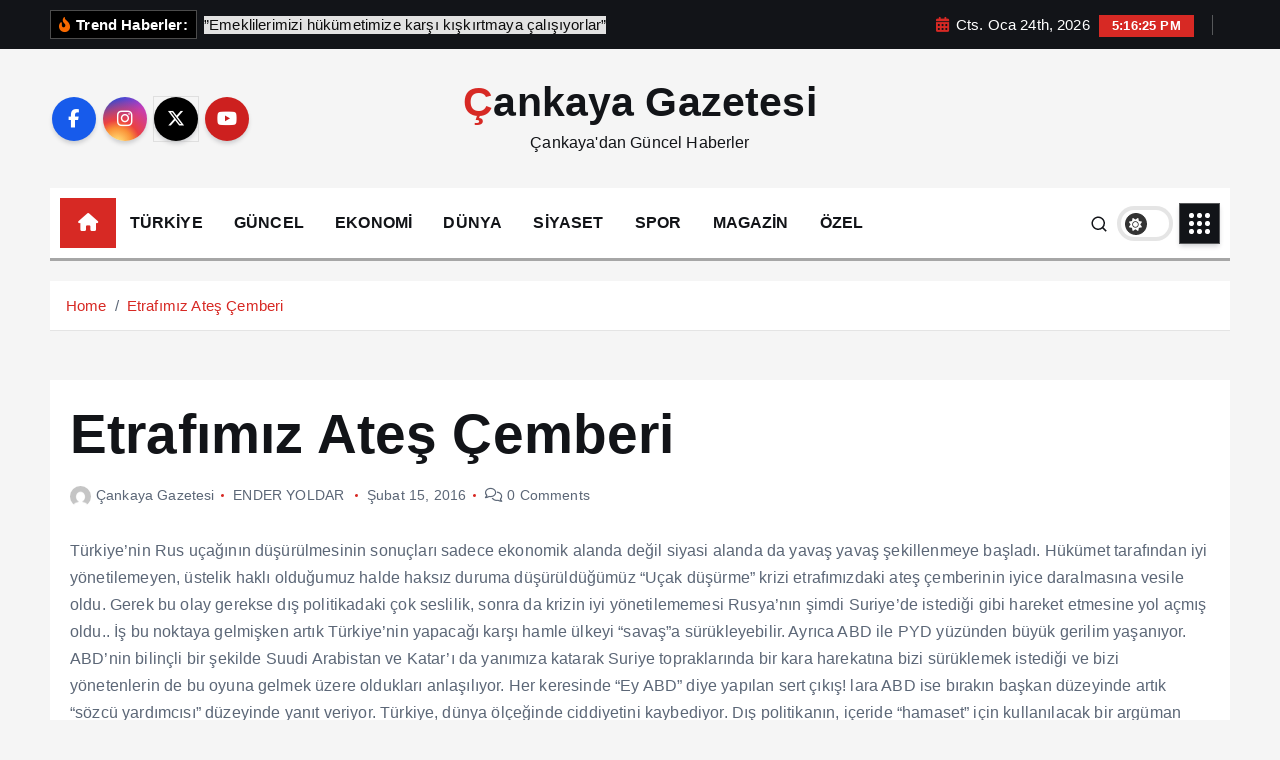

--- FILE ---
content_type: text/html; charset=UTF-8
request_url: http://www.cankayagazetesi.com/2016/02/etrafimiz-ates-cemberi/
body_size: 16506
content:
<!doctype html>
<html lang="tr">
<head>
<meta charset="UTF-8">
<meta name="viewport" content="width=device-width, initial-scale=1">
<meta http-equiv="x-ua-compatible" content="ie=edge">
<link rel="profile" href="https://gmpg.org/xfn/11">
<title>Etrafımız Ateş Çemberi &#8211; Çankaya Gazetesi</title>
<meta name='robots' content='max-image-preview:large' />
<link rel='dns-prefetch' href='//stats.wp.com' />
<link rel="alternate" type="application/rss+xml" title="Çankaya Gazetesi &raquo; akışı" href="http://www.cankayagazetesi.com/feed/" />
<link rel="alternate" type="application/rss+xml" title="Çankaya Gazetesi &raquo; yorum akışı" href="http://www.cankayagazetesi.com/comments/feed/" />
<link rel="alternate" title="oEmbed (JSON)" type="application/json+oembed" href="http://www.cankayagazetesi.com/wp-json/oembed/1.0/embed?url=http%3A%2F%2Fwww.cankayagazetesi.com%2F2016%2F02%2Fetrafimiz-ates-cemberi%2F" />
<link rel="alternate" title="oEmbed (XML)" type="text/xml+oembed" href="http://www.cankayagazetesi.com/wp-json/oembed/1.0/embed?url=http%3A%2F%2Fwww.cankayagazetesi.com%2F2016%2F02%2Fetrafimiz-ates-cemberi%2F&#038;format=xml" />
<style id='wp-img-auto-sizes-contain-inline-css' type='text/css'>
img:is([sizes=auto i],[sizes^="auto," i]){contain-intrinsic-size:3000px 1500px}
/*# sourceURL=wp-img-auto-sizes-contain-inline-css */
</style>
<!-- <link rel='stylesheet' id='wp-block-library-css' href='http://www.cankayagazetesi.com/wp-includes/css/dist/block-library/style.min.css?ver=6.9' type='text/css' media='all' /> -->
<link rel="stylesheet" type="text/css" href="//www.cankayagazetesi.com/wp-content/cache/wpfc-minified/qgu8r0m0/e4etc.css" media="all"/>
<style id='global-styles-inline-css' type='text/css'>
:root{--wp--preset--aspect-ratio--square: 1;--wp--preset--aspect-ratio--4-3: 4/3;--wp--preset--aspect-ratio--3-4: 3/4;--wp--preset--aspect-ratio--3-2: 3/2;--wp--preset--aspect-ratio--2-3: 2/3;--wp--preset--aspect-ratio--16-9: 16/9;--wp--preset--aspect-ratio--9-16: 9/16;--wp--preset--color--black: #000000;--wp--preset--color--cyan-bluish-gray: #abb8c3;--wp--preset--color--white: #ffffff;--wp--preset--color--pale-pink: #f78da7;--wp--preset--color--vivid-red: #cf2e2e;--wp--preset--color--luminous-vivid-orange: #ff6900;--wp--preset--color--luminous-vivid-amber: #fcb900;--wp--preset--color--light-green-cyan: #7bdcb5;--wp--preset--color--vivid-green-cyan: #00d084;--wp--preset--color--pale-cyan-blue: #8ed1fc;--wp--preset--color--vivid-cyan-blue: #0693e3;--wp--preset--color--vivid-purple: #9b51e0;--wp--preset--gradient--vivid-cyan-blue-to-vivid-purple: linear-gradient(135deg,rgb(6,147,227) 0%,rgb(155,81,224) 100%);--wp--preset--gradient--light-green-cyan-to-vivid-green-cyan: linear-gradient(135deg,rgb(122,220,180) 0%,rgb(0,208,130) 100%);--wp--preset--gradient--luminous-vivid-amber-to-luminous-vivid-orange: linear-gradient(135deg,rgb(252,185,0) 0%,rgb(255,105,0) 100%);--wp--preset--gradient--luminous-vivid-orange-to-vivid-red: linear-gradient(135deg,rgb(255,105,0) 0%,rgb(207,46,46) 100%);--wp--preset--gradient--very-light-gray-to-cyan-bluish-gray: linear-gradient(135deg,rgb(238,238,238) 0%,rgb(169,184,195) 100%);--wp--preset--gradient--cool-to-warm-spectrum: linear-gradient(135deg,rgb(74,234,220) 0%,rgb(151,120,209) 20%,rgb(207,42,186) 40%,rgb(238,44,130) 60%,rgb(251,105,98) 80%,rgb(254,248,76) 100%);--wp--preset--gradient--blush-light-purple: linear-gradient(135deg,rgb(255,206,236) 0%,rgb(152,150,240) 100%);--wp--preset--gradient--blush-bordeaux: linear-gradient(135deg,rgb(254,205,165) 0%,rgb(254,45,45) 50%,rgb(107,0,62) 100%);--wp--preset--gradient--luminous-dusk: linear-gradient(135deg,rgb(255,203,112) 0%,rgb(199,81,192) 50%,rgb(65,88,208) 100%);--wp--preset--gradient--pale-ocean: linear-gradient(135deg,rgb(255,245,203) 0%,rgb(182,227,212) 50%,rgb(51,167,181) 100%);--wp--preset--gradient--electric-grass: linear-gradient(135deg,rgb(202,248,128) 0%,rgb(113,206,126) 100%);--wp--preset--gradient--midnight: linear-gradient(135deg,rgb(2,3,129) 0%,rgb(40,116,252) 100%);--wp--preset--font-size--small: 13px;--wp--preset--font-size--medium: 20px;--wp--preset--font-size--large: 36px;--wp--preset--font-size--x-large: 42px;--wp--preset--spacing--20: 0.44rem;--wp--preset--spacing--30: 0.67rem;--wp--preset--spacing--40: 1rem;--wp--preset--spacing--50: 1.5rem;--wp--preset--spacing--60: 2.25rem;--wp--preset--spacing--70: 3.38rem;--wp--preset--spacing--80: 5.06rem;--wp--preset--shadow--natural: 6px 6px 9px rgba(0, 0, 0, 0.2);--wp--preset--shadow--deep: 12px 12px 50px rgba(0, 0, 0, 0.4);--wp--preset--shadow--sharp: 6px 6px 0px rgba(0, 0, 0, 0.2);--wp--preset--shadow--outlined: 6px 6px 0px -3px rgb(255, 255, 255), 6px 6px rgb(0, 0, 0);--wp--preset--shadow--crisp: 6px 6px 0px rgb(0, 0, 0);}:where(.is-layout-flex){gap: 0.5em;}:where(.is-layout-grid){gap: 0.5em;}body .is-layout-flex{display: flex;}.is-layout-flex{flex-wrap: wrap;align-items: center;}.is-layout-flex > :is(*, div){margin: 0;}body .is-layout-grid{display: grid;}.is-layout-grid > :is(*, div){margin: 0;}:where(.wp-block-columns.is-layout-flex){gap: 2em;}:where(.wp-block-columns.is-layout-grid){gap: 2em;}:where(.wp-block-post-template.is-layout-flex){gap: 1.25em;}:where(.wp-block-post-template.is-layout-grid){gap: 1.25em;}.has-black-color{color: var(--wp--preset--color--black) !important;}.has-cyan-bluish-gray-color{color: var(--wp--preset--color--cyan-bluish-gray) !important;}.has-white-color{color: var(--wp--preset--color--white) !important;}.has-pale-pink-color{color: var(--wp--preset--color--pale-pink) !important;}.has-vivid-red-color{color: var(--wp--preset--color--vivid-red) !important;}.has-luminous-vivid-orange-color{color: var(--wp--preset--color--luminous-vivid-orange) !important;}.has-luminous-vivid-amber-color{color: var(--wp--preset--color--luminous-vivid-amber) !important;}.has-light-green-cyan-color{color: var(--wp--preset--color--light-green-cyan) !important;}.has-vivid-green-cyan-color{color: var(--wp--preset--color--vivid-green-cyan) !important;}.has-pale-cyan-blue-color{color: var(--wp--preset--color--pale-cyan-blue) !important;}.has-vivid-cyan-blue-color{color: var(--wp--preset--color--vivid-cyan-blue) !important;}.has-vivid-purple-color{color: var(--wp--preset--color--vivid-purple) !important;}.has-black-background-color{background-color: var(--wp--preset--color--black) !important;}.has-cyan-bluish-gray-background-color{background-color: var(--wp--preset--color--cyan-bluish-gray) !important;}.has-white-background-color{background-color: var(--wp--preset--color--white) !important;}.has-pale-pink-background-color{background-color: var(--wp--preset--color--pale-pink) !important;}.has-vivid-red-background-color{background-color: var(--wp--preset--color--vivid-red) !important;}.has-luminous-vivid-orange-background-color{background-color: var(--wp--preset--color--luminous-vivid-orange) !important;}.has-luminous-vivid-amber-background-color{background-color: var(--wp--preset--color--luminous-vivid-amber) !important;}.has-light-green-cyan-background-color{background-color: var(--wp--preset--color--light-green-cyan) !important;}.has-vivid-green-cyan-background-color{background-color: var(--wp--preset--color--vivid-green-cyan) !important;}.has-pale-cyan-blue-background-color{background-color: var(--wp--preset--color--pale-cyan-blue) !important;}.has-vivid-cyan-blue-background-color{background-color: var(--wp--preset--color--vivid-cyan-blue) !important;}.has-vivid-purple-background-color{background-color: var(--wp--preset--color--vivid-purple) !important;}.has-black-border-color{border-color: var(--wp--preset--color--black) !important;}.has-cyan-bluish-gray-border-color{border-color: var(--wp--preset--color--cyan-bluish-gray) !important;}.has-white-border-color{border-color: var(--wp--preset--color--white) !important;}.has-pale-pink-border-color{border-color: var(--wp--preset--color--pale-pink) !important;}.has-vivid-red-border-color{border-color: var(--wp--preset--color--vivid-red) !important;}.has-luminous-vivid-orange-border-color{border-color: var(--wp--preset--color--luminous-vivid-orange) !important;}.has-luminous-vivid-amber-border-color{border-color: var(--wp--preset--color--luminous-vivid-amber) !important;}.has-light-green-cyan-border-color{border-color: var(--wp--preset--color--light-green-cyan) !important;}.has-vivid-green-cyan-border-color{border-color: var(--wp--preset--color--vivid-green-cyan) !important;}.has-pale-cyan-blue-border-color{border-color: var(--wp--preset--color--pale-cyan-blue) !important;}.has-vivid-cyan-blue-border-color{border-color: var(--wp--preset--color--vivid-cyan-blue) !important;}.has-vivid-purple-border-color{border-color: var(--wp--preset--color--vivid-purple) !important;}.has-vivid-cyan-blue-to-vivid-purple-gradient-background{background: var(--wp--preset--gradient--vivid-cyan-blue-to-vivid-purple) !important;}.has-light-green-cyan-to-vivid-green-cyan-gradient-background{background: var(--wp--preset--gradient--light-green-cyan-to-vivid-green-cyan) !important;}.has-luminous-vivid-amber-to-luminous-vivid-orange-gradient-background{background: var(--wp--preset--gradient--luminous-vivid-amber-to-luminous-vivid-orange) !important;}.has-luminous-vivid-orange-to-vivid-red-gradient-background{background: var(--wp--preset--gradient--luminous-vivid-orange-to-vivid-red) !important;}.has-very-light-gray-to-cyan-bluish-gray-gradient-background{background: var(--wp--preset--gradient--very-light-gray-to-cyan-bluish-gray) !important;}.has-cool-to-warm-spectrum-gradient-background{background: var(--wp--preset--gradient--cool-to-warm-spectrum) !important;}.has-blush-light-purple-gradient-background{background: var(--wp--preset--gradient--blush-light-purple) !important;}.has-blush-bordeaux-gradient-background{background: var(--wp--preset--gradient--blush-bordeaux) !important;}.has-luminous-dusk-gradient-background{background: var(--wp--preset--gradient--luminous-dusk) !important;}.has-pale-ocean-gradient-background{background: var(--wp--preset--gradient--pale-ocean) !important;}.has-electric-grass-gradient-background{background: var(--wp--preset--gradient--electric-grass) !important;}.has-midnight-gradient-background{background: var(--wp--preset--gradient--midnight) !important;}.has-small-font-size{font-size: var(--wp--preset--font-size--small) !important;}.has-medium-font-size{font-size: var(--wp--preset--font-size--medium) !important;}.has-large-font-size{font-size: var(--wp--preset--font-size--large) !important;}.has-x-large-font-size{font-size: var(--wp--preset--font-size--x-large) !important;}
/*# sourceURL=global-styles-inline-css */
</style>
<style id='classic-theme-styles-inline-css' type='text/css'>
/*! This file is auto-generated */
.wp-block-button__link{color:#fff;background-color:#32373c;border-radius:9999px;box-shadow:none;text-decoration:none;padding:calc(.667em + 2px) calc(1.333em + 2px);font-size:1.125em}.wp-block-file__button{background:#32373c;color:#fff;text-decoration:none}
/*# sourceURL=/wp-includes/css/classic-themes.min.css */
</style>
<!-- <link rel='stylesheet' id='slick-css' href='http://www.cankayagazetesi.com/wp-content/themes/newsmunch/assets/vendors/css/slick.css?ver=6.9' type='text/css' media='all' /> -->
<!-- <link rel='stylesheet' id='all-css-css' href='http://www.cankayagazetesi.com/wp-content/themes/newsmunch/assets/vendors/css/all.min.css?ver=6.9' type='text/css' media='all' /> -->
<!-- <link rel='stylesheet' id='animate-css' href='http://www.cankayagazetesi.com/wp-content/themes/newsmunch/assets/vendors/css/animate.min.css?ver=6.9' type='text/css' media='all' /> -->
<!-- <link rel='stylesheet' id='newsmunch-core-css' href='http://www.cankayagazetesi.com/wp-content/themes/newsmunch/assets/css/core.css?ver=6.9' type='text/css' media='all' /> -->
<!-- <link rel='stylesheet' id='newsmunch-theme-css' href='http://www.cankayagazetesi.com/wp-content/themes/newsmunch/assets/css/themes.css?ver=6.9' type='text/css' media='all' /> -->
<!-- <link rel='stylesheet' id='newsmunch-woocommerce-css' href='http://www.cankayagazetesi.com/wp-content/themes/newsmunch/assets/css/woo-styles.css?ver=6.9' type='text/css' media='all' /> -->
<!-- <link rel='stylesheet' id='newsmunch-dark-css' href='http://www.cankayagazetesi.com/wp-content/themes/newsmunch/assets/css/dark.css?ver=6.9' type='text/css' media='all' /> -->
<!-- <link rel='stylesheet' id='newsmunch-responsive-css' href='http://www.cankayagazetesi.com/wp-content/themes/newsmunch/assets/css/responsive.css?ver=6.9' type='text/css' media='all' /> -->
<!-- <link rel='stylesheet' id='newsmunch-style-css' href='http://www.cankayagazetesi.com/wp-content/themes/newstick/style.css?ver=6.9' type='text/css' media='all' /> -->
<link rel="stylesheet" type="text/css" href="//www.cankayagazetesi.com/wp-content/cache/wpfc-minified/qw3ew9qx/e4etb.css" media="all"/>
<style id='newsmunch-style-inline-css' type='text/css'>
.dt-container-md,.dt__slider-main .owl-dots {
max-width: 2000px;
}
@media (min-width: 992px) {#dt-main {
max-width:67%;
flex-basis:67%;
}
#dt-sidebar {
max-width:33%;
flex-basis:33%;
}}
/*# sourceURL=newsmunch-style-inline-css */
</style>
<!-- <link rel='stylesheet' id='newsmunch-google-fonts-css' href='http://www.cankayagazetesi.com/wp-content/fonts/07c95eca0803ca1f9a62b0af50a8b89e.css' type='text/css' media='all' /> -->
<!-- <link rel='stylesheet' id='newstick-parent-theme-style-css' href='http://www.cankayagazetesi.com/wp-content/themes/newsmunch/style.css?ver=6.9' type='text/css' media='all' /> -->
<link rel="stylesheet" type="text/css" href="//www.cankayagazetesi.com/wp-content/cache/wpfc-minified/2b4jsvto/e4etb.css" media="all"/>
<script type="text/javascript" src="http://www.cankayagazetesi.com/wp-includes/js/jquery/jquery.min.js?ver=3.7.1" id="jquery-core-js"></script>
<script type="text/javascript" src="http://www.cankayagazetesi.com/wp-includes/js/jquery/jquery-migrate.min.js?ver=3.4.1" id="jquery-migrate-js"></script>
<script type="text/javascript" src="http://www.cankayagazetesi.com/wp-content/themes/newsmunch/assets/vendors/js/slick.min.js?ver=1" id="slick-js"></script>
<link rel="https://api.w.org/" href="http://www.cankayagazetesi.com/wp-json/" /><link rel="alternate" title="JSON" type="application/json" href="http://www.cankayagazetesi.com/wp-json/wp/v2/posts/33850" /><link rel="EditURI" type="application/rsd+xml" title="RSD" href="http://www.cankayagazetesi.com/xmlrpc.php?rsd" />
<meta name="generator" content="WordPress 6.9" />
<link rel="canonical" href="http://www.cankayagazetesi.com/2016/02/etrafimiz-ates-cemberi/" />
<link rel='shortlink' href='http://www.cankayagazetesi.com/?p=33850' />
<style>img#wpstats{display:none}</style>
<meta name="generator" content="Elementor 3.26.3; features: e_font_icon_svg, additional_custom_breakpoints, e_element_cache; settings: css_print_method-external, google_font-enabled, font_display-swap">
<style>
.e-con.e-parent:nth-of-type(n+4):not(.e-lazyloaded):not(.e-no-lazyload),
.e-con.e-parent:nth-of-type(n+4):not(.e-lazyloaded):not(.e-no-lazyload) * {
background-image: none !important;
}
@media screen and (max-height: 1024px) {
.e-con.e-parent:nth-of-type(n+3):not(.e-lazyloaded):not(.e-no-lazyload),
.e-con.e-parent:nth-of-type(n+3):not(.e-lazyloaded):not(.e-no-lazyload) * {
background-image: none !important;
}
}
@media screen and (max-height: 640px) {
.e-con.e-parent:nth-of-type(n+2):not(.e-lazyloaded):not(.e-no-lazyload),
.e-con.e-parent:nth-of-type(n+2):not(.e-lazyloaded):not(.e-no-lazyload) * {
background-image: none !important;
}
}
</style>
<style type="text/css">
body header .site--logo .site--title,
body header .site--logo .site--description {
color: #121418;
}
</style>
<!-- Jetpack Open Graph Tags -->
<meta property="og:type" content="article" />
<meta property="og:title" content="Etrafımız Ateş Çemberi" />
<meta property="og:url" content="http://www.cankayagazetesi.com/2016/02/etrafimiz-ates-cemberi/" />
<meta property="og:description" content="Türkiye’nin Rus uçağının düşürülmesinin sonuçları sadece ekonomik alanda değil siyasi alanda da yavaş yavaş şekillenmeye başladı. Hükümet tarafından iyi yönetilemeyen, üstelik haklı olduğumuz halde…" />
<meta property="article:published_time" content="2016-02-15T08:13:54+00:00" />
<meta property="article:modified_time" content="2016-02-15T08:13:54+00:00" />
<meta property="og:site_name" content="Çankaya Gazetesi" />
<meta property="og:image" content="https://s0.wp.com/i/blank.jpg" />
<meta property="og:image:width" content="200" />
<meta property="og:image:height" content="200" />
<meta property="og:image:alt" content="" />
<meta property="og:locale" content="tr_TR" />
<meta name="twitter:text:title" content="Etrafımız Ateş Çemberi" />
<meta name="twitter:card" content="summary" />
<!-- End Jetpack Open Graph Tags -->
</head>
<body class="wp-singular post-template-default single single-post postid-33850 single-format-standard wp-theme-newsmunch wp-child-theme-newstick dt-section--title-three btn--effect-one sticky-header sticky-sidebar elementor-default elementor-kit-86242">
<div class="dt_readingbar-wrapper">
<div class="dt_readingbar"></div>
</div>
<div id="page" class="site">
<a class="skip-link screen-reader-text" href="#content">İçeriğe atla</a>
<div id="dt_preloader" class="dt_preloader">
<div class="dt_preloader-inner">
<div class="dt_preloader-handle">
<button type="button" class="dt_preloader-close site--close"></button>
<div class="dt_preloader-animation">
<div class="dt_preloader-object"></div>
</div>
</div>
</div>
</div>
<header id="dt_header" class="dt_header header--ten menu__active-three">
<div class="dt_header-inner">
<div class="dt_header-topbar dt-d-lg-block dt-d-none">
<div class="dt-container-md">
<div class="dt-row">
<div class="dt-col-lg-7 dt-col-12">
<div class="dt_header-wrap left">
<div class="widget dt-news-headline">
<strong class="dt-news-heading"><i class="fas fa-fire-alt"></i> Trend Haberler:</strong>
<span class="dt_heading dt_heading_2">
<span class="dt_heading_inner">
<b class="is_on">&#8221;Emeklilerimizi hükümetimize karşı kışkırtmaya çalışıyorlar&#8221;</b><b class="">“Emekli başımızın tacı demekle emeklinin karınları doymuyor”</b><b class="">GÜRER: “ÜRETEN DE TÜKETEN DE KAYBEDİYOR”</b><b class="">58 BİN 246 TRAFİK LEVHASI KALDIRILDI</b><b class="">“Bu Karanlık Yapılar &#8221;Yasadışı Bahis &#8221;Toplumsal Huzuru ve Aileyi Hedef Alıyor”</b><b class="">ASKİ 6 BİNE YAKIN SAYACI  ÖZ KAYNAKLARLA TAMİR EDİYOR</b><b class="">Kdz. Ereğli de CHP den istifa eden 6 Meclis Üyesi Partilerine geri döndü</b><b class="">Seyahatin  kuralları  değişiyor…</b><b class="">5 yıldızlı  yüzen  tatil  köyü…</b><b class="">ANKARA BÜYÜKŞEHİR BELEDİYESİ TAKSİCİ ESNAFININ YANINDA</b><b class="">Fenerbahçe, Aston Villa&#8217;ya 1-0 yenildi</b><b class="">Ahmet Özer 6 yıl 3 ay hapis cezasına çarptırıldı</b><b class="">“İTTİFAK İÇİN UZATILAN ELİ SIKARIZ”</b><b class="">Arpacı: “Borcu Olan Çiftçiye Kredi Yok Demek, ‘Üretme’ Demektir”</b><b class="">GÜRER: “CUMHURBAŞKANLIĞI SİSTEMİNDE MAZOT FİYATI YÜZDE 790 ARTTI”</b><b class="">ÇANKAYA BELEDİYESİ’NDEN İMAR PLANINA AYKIRI YAPILARA MÜDAHALE</b><b class="">“BU ÇOCUKLARIMIZI KAYBETTİK ÇÜNKÜ DEVLET GEREKEN TEDBİRLERİ ALMADI”</b><b class="">KDZ EREĞLİ DE YARIYIL TATİLİ ETKİNLİKLERİNE YOĞUN İLGİ</b><b class="">TÜRKİYE’NİN SANAYİ VE TEKNOLOJİ YOLCULUĞU</b><b class="">Süllü: Emekli veteriner hekimler yarı maaşa mahkûm edildi</b><b class="">“KOCATEPE SOHBETLERİ” DEVAM EDİYOR</b><b class="">&#8221;DESTEKLENEN HER KADIN GİRİŞİMCİ GÜÇLENEN BİR AİLE DEMEKTİR&#8221;</b><b class="">Yıkımlar  göstermelik  olmasın…</b><b class="">Yunanistan  ile rekabete  KDV engeli…</b><b class="">ABB’DEN KAMP TUTKUNLARINA YENİ BİR ALAN DAHA</b><b class="">EGO FİLOSUNA SON MODEL 8 ADET OTOBÜS KATILDI</b><b class="">Gürer: “Mazota gelen her zam, tarladan sofraya zam demektir”</b><b class="">ABB’DEN, TRAFİĞE NEFES ALDIRAN ÇALIŞMA:  YAŞAMKENT KAVŞAK DÜZENLEME ÇALIŞMASI</b><b class="">Erdoğan:, Bunun hesabını o hainlerden mutlaka soracağız</b><b class="">Bahçeli&#8217;den Türk bayrağına alçak saldırıya tepki: Herkes aklını başına almalı</b><b class="">PKK lılar yine hainliğini gösterdi !</b><b class="">&#8221;Sn Bahçeli Sizin getireceğiniz ZAM teklifine evet diyeceğiz&#8221;</b><b class="">Beşiktaş 90+5 te  güldü:1-0</b><b class="">AKP ve MHP Emeklileri yine kaderine terk etti</b><b class="">Suriye de işler yeniden karıştı</b><b class="">2027 YILI KASIM’I MUHTEMELEN ERKEN SEÇİM TARİHİ OLACAK”</b><b class="">BATIK KREDİLER 600 MİLYARI AŞTI</b><b class="">BAŞKENTE 1000  ELEKTRİKLİ OTOBÜS !</b><b class="">37 gemi batığı  bulundu…</b><b class="">Muğla’ya  İngiliz  turist  akını…</b><b class="">ABB YARIYIL TATİLİNDE ÇOCUKLARI KÜLTÜR VE SANATLA BULUŞTURUYOR</b><b class="">AKARYAKITA ZAM ÜSTÜNE ZAM</b><b class="">“Yunanistan  Türk turist  için atağa  geçti biz  maliyetle  uğraşıyoruz.”</b><b class="">Antalya  kültür  turizminde  rekor  kırdı…</b><b class="">SURİYE DE SDG İLE ATEŞKES İMZALANDI</b><b class="">ABB’DEN  , ETİMESGUT&#8217;A YENİ DOSTLAR KONAĞI</b><b class="">İstanbul Beyaza büründü,ulaşım aksadı ,kazalar arttı</b><b class="">Beşiktaş ın işe yaramaz diye gönderdiği Muçi Trabzonsporun kurtarıcısı oldu</b><b class="">Fenerbahçe Talisca ile güldü:3-2</b><b class="">Galatasaray, Gaziantep&#8217; e takıldı:1-1</b><b class="">Bu cinayetler&#8221;Akran Zorbalığı&#8221; diye  geçiştirilemez !</b><b class="">&#8221;Bunlar nerede yetiştiler, , bu hale geldiler, böyle katilleştiler,  canavarlaştılar?</b><b class="">“YUSUF TEKİN, SEN HANGİ MİLLETİN ÜRÜNÜSÜN”Atatürk’le sorununun ne ?</b><b class="">Gürer: “Gübre ve yem fiyat artışı durdurulmalıdır”</b><b class="">ÇANKAYA’DAN DOĞAYLA İÇ İÇE KREŞ</b><b class="">“Moral düşükse     seyahatlerde     azalma görüyoruz&#8221;</b><b class="">İngiliz ve  Polonyalılar  Antalya  hayranı  çıktı…</b><b class="">BÜYÜDÜKÇE  AĞIRLAŞAN  HAYAT </b><b class="">&#8220;ANKARA’NIN SUYUNU DİLİNE DOLAYARAK İKTİDARA TUTUNAMAZSIN&#8221;</b><b class="">&#8221;SOKAKLAR 15 YAŞINDAKİ CANİLERE TESLİM EDİLDİ&#8221;</b><b class="">Pendik’te “Bir Alaturka Akşamı” Temalı Türk Sanat Müziği” Konseri</b><b class="">FETHİYE KÖRFEZİ RANTA AÇILAMAZ</b><b class="">Gürer:Dana eti 600 TL barajını aştı!</b><b class="">Çin’den  2026’ya  bakış…</b><b class="">Sağlık     turizmi     ekonomiyi de     canlandırıyor…</b><b class="">“İSTEDİKLERİ İFTİRAYI ATSINLAR HALK ARKAMIZDA”</b><b class="">HALK EKMEK 5 YENİ EKŞİ MAYALI EKMEK DAHA ÜRETTİ</b><b class="">Soğuk Havalarda KALBİNİZE DİKKAT edin</b><b class="">Suriye de YPG/SDG’ Fırat&#8217;ın doğusuna yerleşiyor</b><b class="">Site aidatlarına enflasyon sınırlaması !</b><b class="">“EMEKLİYLE NE ALIP VEREMEDİĞİNİZ VAR?”</b><b class="">Özdemir: Billboard çalışmamız, İstanbul’un 7 yıllık kayıp zamanının belgesidir</b><b class="">“İSTANBUL DEPREM KONUSUNDA KENDİ BAŞINA BIRAKILMIŞ DURUMDA”</b><b class="">Tatil  yapmak  gittikçe  güçleşiyor…</b><b class="">Yunanistan,  Türk,  Turistlere  Kucak açıyor</b><b class="">BOZULAN GENÇLİK Mİ, TERK EDİLEN EMANET Mİ?</b><b class="">ABB’DEN AVM TRAFİĞİNE NEŞTER</b><b class="">MEB Karnelerden &#8221;ATATÜRK&#8221; ü kaldırdı !</b><b class="">Süper Ligde 2 yarı maçları Cumartesi günü  başlıyor</b><b class="">&#8220;Emeklinin evinde tenceresi kaynamıyor&#8221;</b><b class="">Parası     olmayan     evinde     otursun…</b><b class="">Alanya’da  “4 mevsim  Turizm”  Sloganı  İle yola  Çıkıldı…</b><b class="">Su vardı da biz mi vermedik,biz mi içtik ?</b><b class="">İmamoğlu davasına katılmak isteyenlere Jandarma&#8217;dan biber gazlı müdahale</b><b class="">Yeni bir soğuk hava dalgası  ve kar yağışı geliyor</b><b class="">&#8221;Erdoğan ,seçimler yaklaştığı zaman &#8216;Kardeşim falandır&#8217; diyebilir&#8221;</b><b class="">İran da neler oluyor ?</b><b class="">Trump &#8221;Grönland&#8221;a kafayı taktı !</b><b class="">Gürer: “Her ilde doğalgaz var da sobadan zehirlenip ölümler bitmiyor”</b><b class="">ÇANKAYA’DAN ÇOCUKLARA “SÖMESTR KARNE ŞENLİĞİ”</b><b class="">ABB’DEN ÇOCUKLARIN SOSYAL VE DUYGUSAL GELİŞİME DESTEK</b><b class="">MSB açıkladı: Bakaya durumundaki 117 bin kişiye milyarlarca liralık ceza</b><b class="">Kdz Ereğli de Kar yağışı ve soğuk havada sokaktaki canlar sahipsiz bırakılmıyor</b><b class="">DOĞU KARADENİZ’DE KIŞ TURİZMİNE ÖNEM VERİLECEK</b><b class="">Ekincioğlu: “Emekli toplumdan koparılıyor”</b><b class="">Bu nasıl  hesap?</b><b class="">Pahalı da  olsa  Bodrum…</b><b class="">Bahçeli&#8217;den Trump ve YPG ye sert uyarı</b><b class="">&#8220;Emekli maaşını asgari ücrete eşitleyelim, , emekliyi de kurtaralım, meclisin itibarını da &#8220;</b><b class="">Uyuşturucu Operasyonunda Oktay Kaynarca ve Emel Müftüoğlu da gözalatına alındı</b>				</span>
</span>
</div>
</div>
</div>
<div class="dt-col-lg-5 dt-col-12">
<div class="dt_header-wrap right">
<div class="widget dt-current-date">
<span>
<i class="fas fa-calendar-alt"></i> 
Cts. Oca 24th, 2026 				</span>
<span id="dt-time" class="dt-time"></span>
</div>
<div class="widget dt-weather">
<div class="cities"></div>
</div>
</div>
</div>
</div>
</div>
</div>
<div class="dt_header-navwrapper">
<div class="dt_header-navwrapperinner">
<!--=== / Start: DT_Navbar / === -->
<div class="dt_navbar dt-d-none dt-d-lg-block">
<div class="dt_navbar-wrapper is--sticky">
<div class="dt_navbar-inner " >
<div class="dt-container-md">
<div class="dt-row dt-py-5">                                        
<div class="dt-col-md dt-my-auto">
<div class="dt_navbar-right">
<ul class="dt_navbar-list-right">
<li class="dt_navbar-widget-item">
<div class="widget widget_social">
<a href="#"><i class="fab fa-facebook-f"></i></a>
<a href="#"><i class="fab fa-instagram"></i></a>
<a href="#"><i class="fab fa-x-twitter"></i></a>
<a href="#"><i class="fab fa-youtube"></i></a>
</div>
</li>
</ul>
</div>
</div>
<div class="dt-col-md dt-my-auto">
<div class="site--logo">
<a href="http://www.cankayagazetesi.com/">
<h1 class="site--title">
Çankaya Gazetesi				</h1>
</a>	
<p class="site--description">Çankaya&#039;dan Güncel Haberler</p>
</div>
</div>
<div class="dt-col-md dt-my-auto">
<div class="dt_navbar-right">
<ul class="dt_navbar-list-right">
</ul>
</div>
</div>
</div>
</div>
</div>
<div class="dt_navbar-menus">
<div class="dt-container-md">
<div class="dt-row">
<div class="dt-col-12">
<div class="dt_navbar-menu">
<nav class="dt_navbar-nav">
<span class="dt_home-icon"><a href="http://www.cankayagazetesi.com" class="nav-link" aria-current="page"><i class="fas fa-home"></i></a></span>
<ul id="menu-anamenu" class="dt_navbar-mainmenu"><li itemscope="itemscope" itemtype="https://www.schema.org/SiteNavigationElement" id="menu-item-36782" class="menu-item menu-item-type-taxonomy menu-item-object-category menu-item-36782 menu-item"><a title="TÜRKİYE" href="http://www.cankayagazetesi.com/kategori/turkiye/" class="nav-link">TÜRKİYE</a></li>
<li itemscope="itemscope" itemtype="https://www.schema.org/SiteNavigationElement" id="menu-item-36784" class="menu-item menu-item-type-taxonomy menu-item-object-category menu-item-36784 menu-item"><a title="GÜNCEL" href="http://www.cankayagazetesi.com/kategori/guncel/" class="nav-link">GÜNCEL</a></li>
<li itemscope="itemscope" itemtype="https://www.schema.org/SiteNavigationElement" id="menu-item-36778" class="menu-item menu-item-type-taxonomy menu-item-object-category menu-item-36778 menu-item"><a title="EKONOMİ" href="http://www.cankayagazetesi.com/kategori/ekonomi/" class="nav-link">EKONOMİ</a></li>
<li itemscope="itemscope" itemtype="https://www.schema.org/SiteNavigationElement" id="menu-item-36777" class="menu-item menu-item-type-taxonomy menu-item-object-category menu-item-36777 menu-item"><a title="DÜNYA" href="http://www.cankayagazetesi.com/kategori/dunya/" class="nav-link">DÜNYA</a></li>
<li itemscope="itemscope" itemtype="https://www.schema.org/SiteNavigationElement" id="menu-item-36780" class="menu-item menu-item-type-taxonomy menu-item-object-category menu-item-36780 menu-item"><a title="SİYASET" href="http://www.cankayagazetesi.com/kategori/siyaset/" class="nav-link">SİYASET</a></li>
<li itemscope="itemscope" itemtype="https://www.schema.org/SiteNavigationElement" id="menu-item-36781" class="menu-item menu-item-type-taxonomy menu-item-object-category menu-item-36781 menu-item"><a title="SPOR" href="http://www.cankayagazetesi.com/kategori/spor/" class="nav-link">SPOR</a></li>
<li itemscope="itemscope" itemtype="https://www.schema.org/SiteNavigationElement" id="menu-item-36779" class="menu-item menu-item-type-taxonomy menu-item-object-category menu-item-36779 menu-item"><a title="MAGAZİN" href="http://www.cankayagazetesi.com/kategori/magazin/" class="nav-link">MAGAZİN</a></li>
<li itemscope="itemscope" itemtype="https://www.schema.org/SiteNavigationElement" id="menu-item-84781" class="menu-item menu-item-type-taxonomy menu-item-object-category menu-item-84781 menu-item"><a title="ÖZEL" href="http://www.cankayagazetesi.com/kategori/ozel/" class="nav-link">ÖZEL</a></li>
</ul>											</nav>
<div class="dt_navbar-right">
<ul class="dt_navbar-list-right">													
<li class="dt_navbar-search-item">
<button class="dt_navbar-search-toggle"><svg class="icon"><use xlink:href="http://www.cankayagazetesi.com/wp-content/themes/newsmunch/assets/icons/icons.svg#search-icon"></use></svg></button>
<div class="dt_search search--header">
<form method="get" class="dt_search-form" action="http://www.cankayagazetesi.com/" aria-label="search again">
<label for="dt_search-form-1">
<span class="screen-reader-text">Search for:</span>
<input type="search" id="dt_search-form-1" class="dt_search-field" placeholder="search Here" value="" name="s" />
</label>
<button type="submit" class="dt_search-submit search-submit"><i class="fas fa-search" aria-hidden="true"></i></button>
</form>
<div class="categories">
<h5>Or check our Popular Categories...</h5>
<div class="widget">
<div class="wp-block-tag-cloud">
<a href="http://www.cankayagazetesi.com/tag/httpswww-youtube-comwatchvaygkslrxy-e/">https://www.youtube.com/watch?v=ayGKsLRXY-E</a>				</div>
</div>
</div>
<button type="button" class="dt_search-close site--close"></button>
</div>
</li>
<li class="dt_switcherdarkbtn-item">
<button type="button" class="dt_switcherdarkbtn"></button>
</li>
<li class="dt_navbar-sidebar-item">
<div class="dt_navbar-sidebar-btn">
<button type="button" class="dt_navbar-sidebar-toggle">
<span class="dt_navbar-sidebar-toggle-inner"><span></span><span></span><span></span><span></span><span></span><span></span><span></span><span></span><span></span></span>
</button>
<div class="dt_sidebar-toggle">
<div class="off--layer dt_sidebar-close"></div>
<div class="dt_sidebar-wrapper">
<div class="dt_sidebar-inner">
<button type="button" class="dt_sidebar-close site--close"></button>
<div class="dt_sidebar-content">
</div>
</div>
</div>
</div>
</div>
</li>
</ul>
</div>
</div>
</div>
</div>
</div>
</div>
</div>
</div>
<!--=== / End: DT_Navbar / === -->
<!--=== / Start: DT_Mobile Menu / === -->
<div class="dt_mobilenav dt-d-lg-none">
<div class="dt_mobilenav-topbar">
<button type="button" class="dt_mobilenav-topbar-toggle"><i class="fas fa-angle-double-down" aria-hidden="true"></i></button>
<div class="dt_mobilenav-topbar-content">
<div class="dt_header-topbar">
<div class="dt-container-md">
<div class="dt-row">
<div class="dt-col-lg-7 dt-col-12">
<div class="dt_header-wrap left">
<div class="widget dt-news-headline">
<strong class="dt-news-heading"><i class="fas fa-fire-alt"></i> Trend Haberler:</strong>
<span class="dt_heading dt_heading_2">
<span class="dt_heading_inner">
<b class="is_on">&#8221;Emeklilerimizi hükümetimize karşı kışkırtmaya çalışıyorlar&#8221;</b><b class="">“Emekli başımızın tacı demekle emeklinin karınları doymuyor”</b><b class="">GÜRER: “ÜRETEN DE TÜKETEN DE KAYBEDİYOR”</b><b class="">58 BİN 246 TRAFİK LEVHASI KALDIRILDI</b><b class="">“Bu Karanlık Yapılar &#8221;Yasadışı Bahis &#8221;Toplumsal Huzuru ve Aileyi Hedef Alıyor”</b><b class="">ASKİ 6 BİNE YAKIN SAYACI  ÖZ KAYNAKLARLA TAMİR EDİYOR</b><b class="">Kdz. Ereğli de CHP den istifa eden 6 Meclis Üyesi Partilerine geri döndü</b><b class="">Seyahatin  kuralları  değişiyor…</b><b class="">5 yıldızlı  yüzen  tatil  köyü…</b><b class="">ANKARA BÜYÜKŞEHİR BELEDİYESİ TAKSİCİ ESNAFININ YANINDA</b><b class="">Fenerbahçe, Aston Villa&#8217;ya 1-0 yenildi</b><b class="">Ahmet Özer 6 yıl 3 ay hapis cezasına çarptırıldı</b><b class="">“İTTİFAK İÇİN UZATILAN ELİ SIKARIZ”</b><b class="">Arpacı: “Borcu Olan Çiftçiye Kredi Yok Demek, ‘Üretme’ Demektir”</b><b class="">GÜRER: “CUMHURBAŞKANLIĞI SİSTEMİNDE MAZOT FİYATI YÜZDE 790 ARTTI”</b><b class="">ÇANKAYA BELEDİYESİ’NDEN İMAR PLANINA AYKIRI YAPILARA MÜDAHALE</b><b class="">“BU ÇOCUKLARIMIZI KAYBETTİK ÇÜNKÜ DEVLET GEREKEN TEDBİRLERİ ALMADI”</b><b class="">KDZ EREĞLİ DE YARIYIL TATİLİ ETKİNLİKLERİNE YOĞUN İLGİ</b><b class="">TÜRKİYE’NİN SANAYİ VE TEKNOLOJİ YOLCULUĞU</b><b class="">Süllü: Emekli veteriner hekimler yarı maaşa mahkûm edildi</b><b class="">“KOCATEPE SOHBETLERİ” DEVAM EDİYOR</b><b class="">&#8221;DESTEKLENEN HER KADIN GİRİŞİMCİ GÜÇLENEN BİR AİLE DEMEKTİR&#8221;</b><b class="">Yıkımlar  göstermelik  olmasın…</b><b class="">Yunanistan  ile rekabete  KDV engeli…</b><b class="">ABB’DEN KAMP TUTKUNLARINA YENİ BİR ALAN DAHA</b><b class="">EGO FİLOSUNA SON MODEL 8 ADET OTOBÜS KATILDI</b><b class="">Gürer: “Mazota gelen her zam, tarladan sofraya zam demektir”</b><b class="">ABB’DEN, TRAFİĞE NEFES ALDIRAN ÇALIŞMA:  YAŞAMKENT KAVŞAK DÜZENLEME ÇALIŞMASI</b><b class="">Erdoğan:, Bunun hesabını o hainlerden mutlaka soracağız</b><b class="">Bahçeli&#8217;den Türk bayrağına alçak saldırıya tepki: Herkes aklını başına almalı</b><b class="">PKK lılar yine hainliğini gösterdi !</b><b class="">&#8221;Sn Bahçeli Sizin getireceğiniz ZAM teklifine evet diyeceğiz&#8221;</b><b class="">Beşiktaş 90+5 te  güldü:1-0</b><b class="">AKP ve MHP Emeklileri yine kaderine terk etti</b><b class="">Suriye de işler yeniden karıştı</b><b class="">2027 YILI KASIM’I MUHTEMELEN ERKEN SEÇİM TARİHİ OLACAK”</b><b class="">BATIK KREDİLER 600 MİLYARI AŞTI</b><b class="">BAŞKENTE 1000  ELEKTRİKLİ OTOBÜS !</b><b class="">37 gemi batığı  bulundu…</b><b class="">Muğla’ya  İngiliz  turist  akını…</b><b class="">ABB YARIYIL TATİLİNDE ÇOCUKLARI KÜLTÜR VE SANATLA BULUŞTURUYOR</b><b class="">AKARYAKITA ZAM ÜSTÜNE ZAM</b><b class="">“Yunanistan  Türk turist  için atağa  geçti biz  maliyetle  uğraşıyoruz.”</b><b class="">Antalya  kültür  turizminde  rekor  kırdı…</b><b class="">SURİYE DE SDG İLE ATEŞKES İMZALANDI</b><b class="">ABB’DEN  , ETİMESGUT&#8217;A YENİ DOSTLAR KONAĞI</b><b class="">İstanbul Beyaza büründü,ulaşım aksadı ,kazalar arttı</b><b class="">Beşiktaş ın işe yaramaz diye gönderdiği Muçi Trabzonsporun kurtarıcısı oldu</b><b class="">Fenerbahçe Talisca ile güldü:3-2</b><b class="">Galatasaray, Gaziantep&#8217; e takıldı:1-1</b><b class="">Bu cinayetler&#8221;Akran Zorbalığı&#8221; diye  geçiştirilemez !</b><b class="">&#8221;Bunlar nerede yetiştiler, , bu hale geldiler, böyle katilleştiler,  canavarlaştılar?</b><b class="">“YUSUF TEKİN, SEN HANGİ MİLLETİN ÜRÜNÜSÜN”Atatürk’le sorununun ne ?</b><b class="">Gürer: “Gübre ve yem fiyat artışı durdurulmalıdır”</b><b class="">ÇANKAYA’DAN DOĞAYLA İÇ İÇE KREŞ</b><b class="">“Moral düşükse     seyahatlerde     azalma görüyoruz&#8221;</b><b class="">İngiliz ve  Polonyalılar  Antalya  hayranı  çıktı…</b><b class="">BÜYÜDÜKÇE  AĞIRLAŞAN  HAYAT </b><b class="">&#8220;ANKARA’NIN SUYUNU DİLİNE DOLAYARAK İKTİDARA TUTUNAMAZSIN&#8221;</b><b class="">&#8221;SOKAKLAR 15 YAŞINDAKİ CANİLERE TESLİM EDİLDİ&#8221;</b><b class="">Pendik’te “Bir Alaturka Akşamı” Temalı Türk Sanat Müziği” Konseri</b><b class="">FETHİYE KÖRFEZİ RANTA AÇILAMAZ</b><b class="">Gürer:Dana eti 600 TL barajını aştı!</b><b class="">Çin’den  2026’ya  bakış…</b><b class="">Sağlık     turizmi     ekonomiyi de     canlandırıyor…</b><b class="">“İSTEDİKLERİ İFTİRAYI ATSINLAR HALK ARKAMIZDA”</b><b class="">HALK EKMEK 5 YENİ EKŞİ MAYALI EKMEK DAHA ÜRETTİ</b><b class="">Soğuk Havalarda KALBİNİZE DİKKAT edin</b><b class="">Suriye de YPG/SDG’ Fırat&#8217;ın doğusuna yerleşiyor</b><b class="">Site aidatlarına enflasyon sınırlaması !</b><b class="">“EMEKLİYLE NE ALIP VEREMEDİĞİNİZ VAR?”</b><b class="">Özdemir: Billboard çalışmamız, İstanbul’un 7 yıllık kayıp zamanının belgesidir</b><b class="">“İSTANBUL DEPREM KONUSUNDA KENDİ BAŞINA BIRAKILMIŞ DURUMDA”</b><b class="">Tatil  yapmak  gittikçe  güçleşiyor…</b><b class="">Yunanistan,  Türk,  Turistlere  Kucak açıyor</b><b class="">BOZULAN GENÇLİK Mİ, TERK EDİLEN EMANET Mİ?</b><b class="">ABB’DEN AVM TRAFİĞİNE NEŞTER</b><b class="">MEB Karnelerden &#8221;ATATÜRK&#8221; ü kaldırdı !</b><b class="">Süper Ligde 2 yarı maçları Cumartesi günü  başlıyor</b><b class="">&#8220;Emeklinin evinde tenceresi kaynamıyor&#8221;</b><b class="">Parası     olmayan     evinde     otursun…</b><b class="">Alanya’da  “4 mevsim  Turizm”  Sloganı  İle yola  Çıkıldı…</b><b class="">Su vardı da biz mi vermedik,biz mi içtik ?</b><b class="">İmamoğlu davasına katılmak isteyenlere Jandarma&#8217;dan biber gazlı müdahale</b><b class="">Yeni bir soğuk hava dalgası  ve kar yağışı geliyor</b><b class="">&#8221;Erdoğan ,seçimler yaklaştığı zaman &#8216;Kardeşim falandır&#8217; diyebilir&#8221;</b><b class="">İran da neler oluyor ?</b><b class="">Trump &#8221;Grönland&#8221;a kafayı taktı !</b><b class="">Gürer: “Her ilde doğalgaz var da sobadan zehirlenip ölümler bitmiyor”</b><b class="">ÇANKAYA’DAN ÇOCUKLARA “SÖMESTR KARNE ŞENLİĞİ”</b><b class="">ABB’DEN ÇOCUKLARIN SOSYAL VE DUYGUSAL GELİŞİME DESTEK</b><b class="">MSB açıkladı: Bakaya durumundaki 117 bin kişiye milyarlarca liralık ceza</b><b class="">Kdz Ereğli de Kar yağışı ve soğuk havada sokaktaki canlar sahipsiz bırakılmıyor</b><b class="">DOĞU KARADENİZ’DE KIŞ TURİZMİNE ÖNEM VERİLECEK</b><b class="">Ekincioğlu: “Emekli toplumdan koparılıyor”</b><b class="">Bu nasıl  hesap?</b><b class="">Pahalı da  olsa  Bodrum…</b><b class="">Bahçeli&#8217;den Trump ve YPG ye sert uyarı</b><b class="">&#8220;Emekli maaşını asgari ücrete eşitleyelim, , emekliyi de kurtaralım, meclisin itibarını da &#8220;</b><b class="">Uyuşturucu Operasyonunda Oktay Kaynarca ve Emel Müftüoğlu da gözalatına alındı</b>				</span>
</span>
</div>
</div>
</div>
<div class="dt-col-lg-5 dt-col-12">
<div class="dt_header-wrap right">
<div class="widget dt-current-date">
<span>
<i class="fas fa-calendar-alt"></i> 
Cts. Oca 24th, 2026 				</span>
<span id="dt-time" class="dt-time"></span>
</div>
<div class="widget dt-weather">
<div class="cities"></div>
</div>
</div>
</div>
</div>
</div>
</div>
</div>
</div>
<div class="dt_mobilenav-main  is--sticky" >
<div class="dt-container-md">
<div class="dt-row">
<div class="dt-col-12">
<div class="dt_mobilenav-menu">
<div class="dt_mobilenav-toggles">
<div class="dt_mobilenav-mainmenu">
<button type="button" class="hamburger dt_mobilenav-mainmenu-toggle">
<span></span>
<span></span>
<span></span>
</button>
<nav class="dt_mobilenav-mainmenu-content">
<div class="dt_header-closemenu off--layer"></div>
<div class="dt_mobilenav-mainmenu-inner">
<button type="button" class="dt_header-closemenu site--close"></button>
<ul id="menu-anamenu-1" class="dt_navbar-mainmenu"><li itemscope="itemscope" itemtype="https://www.schema.org/SiteNavigationElement" class="menu-item menu-item-type-taxonomy menu-item-object-category menu-item-36782 menu-item"><a title="TÜRKİYE" href="http://www.cankayagazetesi.com/kategori/turkiye/" class="nav-link">TÜRKİYE</a></li>
<li itemscope="itemscope" itemtype="https://www.schema.org/SiteNavigationElement" class="menu-item menu-item-type-taxonomy menu-item-object-category menu-item-36784 menu-item"><a title="GÜNCEL" href="http://www.cankayagazetesi.com/kategori/guncel/" class="nav-link">GÜNCEL</a></li>
<li itemscope="itemscope" itemtype="https://www.schema.org/SiteNavigationElement" class="menu-item menu-item-type-taxonomy menu-item-object-category menu-item-36778 menu-item"><a title="EKONOMİ" href="http://www.cankayagazetesi.com/kategori/ekonomi/" class="nav-link">EKONOMİ</a></li>
<li itemscope="itemscope" itemtype="https://www.schema.org/SiteNavigationElement" class="menu-item menu-item-type-taxonomy menu-item-object-category menu-item-36777 menu-item"><a title="DÜNYA" href="http://www.cankayagazetesi.com/kategori/dunya/" class="nav-link">DÜNYA</a></li>
<li itemscope="itemscope" itemtype="https://www.schema.org/SiteNavigationElement" class="menu-item menu-item-type-taxonomy menu-item-object-category menu-item-36780 menu-item"><a title="SİYASET" href="http://www.cankayagazetesi.com/kategori/siyaset/" class="nav-link">SİYASET</a></li>
<li itemscope="itemscope" itemtype="https://www.schema.org/SiteNavigationElement" class="menu-item menu-item-type-taxonomy menu-item-object-category menu-item-36781 menu-item"><a title="SPOR" href="http://www.cankayagazetesi.com/kategori/spor/" class="nav-link">SPOR</a></li>
<li itemscope="itemscope" itemtype="https://www.schema.org/SiteNavigationElement" class="menu-item menu-item-type-taxonomy menu-item-object-category menu-item-36779 menu-item"><a title="MAGAZİN" href="http://www.cankayagazetesi.com/kategori/magazin/" class="nav-link">MAGAZİN</a></li>
<li itemscope="itemscope" itemtype="https://www.schema.org/SiteNavigationElement" class="menu-item menu-item-type-taxonomy menu-item-object-category menu-item-84781 menu-item"><a title="ÖZEL" href="http://www.cankayagazetesi.com/kategori/ozel/" class="nav-link">ÖZEL</a></li>
</ul>													</div>
</nav>
</div>
</div>
<div class="dt_mobilenav-logo">
<div class="site--logo">
<a href="http://www.cankayagazetesi.com/">
<h1 class="site--title">
Çankaya Gazetesi				</h1>
</a>	
<p class="site--description">Çankaya&#039;dan Güncel Haberler</p>
</div>
</div>
<div class="dt_mobilenav-right">
<div class="dt_navbar-right">
<ul class="dt_navbar-list-right">
<li class="dt_navbar-search-item">
<button class="dt_navbar-search-toggle"><svg class="icon"><use xlink:href="http://www.cankayagazetesi.com/wp-content/themes/newsmunch/assets/icons/icons.svg#search-icon"></use></svg></button>
<div class="dt_search search--header">
<form method="get" class="dt_search-form" action="http://www.cankayagazetesi.com/" aria-label="search again">
<label for="dt_search-form-1">
<span class="screen-reader-text">Search for:</span>
<input type="search" id="dt_search-form-1" class="dt_search-field" placeholder="search Here" value="" name="s" />
</label>
<button type="submit" class="dt_search-submit search-submit"><i class="fas fa-search" aria-hidden="true"></i></button>
</form>
<div class="categories">
<h5>Or check our Popular Categories...</h5>
<div class="widget">
<div class="wp-block-tag-cloud">
<a href="http://www.cankayagazetesi.com/tag/httpswww-youtube-comwatchvaygkslrxy-e/">https://www.youtube.com/watch?v=ayGKsLRXY-E</a>				</div>
</div>
</div>
<button type="button" class="dt_search-close site--close"></button>
</div>
</li>
</ul>
</div>
</div>
</div>
</div>
</div>
</div>
</div>
</div>
<!--=== / End: DT_Mobile Menu / === -->
</div>
</div>
</div>
</header><section class="page-header style-2">
<div class="dt-container-md">
<div class="dt-row">
<div class="dt-col-12">
<div class="dt-text-left dt-py-0">
<nav class="breadcrumbs">
<ol class="breadcrumb dt-justify-content-left dt-mt-0 dt-mb-0">
<li class="breadcrumb-item"><a href="http://www.cankayagazetesi.com">Home</a></li><li class="breadcrumb-item active"><a href="http://www.cankayagazetesi.com/2016/02/etrafimiz-ates-cemberi/">Etrafımız Ateş Çemberi</a></li>							</ol>
</nav>
</div>
</div>
</div>
</div>
</section>
<div id="content" class="site-content site-wrapper"><div class="dt-container-md">
<div class="dt-row">
<div class="dt-col-lg-12 content-right">
<div class="post post-single">
<div class="post-header">
<h1 class="title dt-mt-0 dt-mb-3">Etrafımız Ateş Çemberi</h1>							<ul class="meta list-inline dt-mt-0 dt-mb-0">
<li class="list-inline-item"><a href="http://www.cankayagazetesi.com/author/admin/"><img src="https://secure.gravatar.com/avatar/852be0f6f1a5cca726660ec6324f8935d6b05c2e91a440c4c57087fa862f203c?s=96&#038;d=mm&#038;r=g" width="32" height="32" class="author" alt="Çankaya Gazetesi"/>Çankaya Gazetesi</a></li>
<li class="list-inline-item">
<a href="http://www.cankayagazetesi.com/kategori/ender-yoldar/" rel="category tag">ENDER YOLDAR</a>									</li>
<li class="list-inline-item">Şubat 15, 2016</li>
<li class="list-inline-item"><i class="far fa-comments"></i> 0 Comments </li>
</ul>
</div>
<article class="is-single post-content clearfix post has-post-thumbnail">
<div class="clearfix">
<div class="featured-image">
</div>
<p>Türkiye’nin Rus uçağının düşürülmesinin sonuçları sadece ekonomik alanda değil siyasi alanda da yavaş yavaş şekillenmeye başladı. Hükümet tarafından iyi yönetilemeyen, üstelik haklı olduğumuz halde haksız duruma düşürüldüğümüz &#8220;Uçak düşürme&#8221; krizi etrafımızdaki ateş çemberinin iyice daralmasına vesile oldu. Gerek bu olay gerekse dış politikadaki çok seslilik, sonra da krizin iyi yönetilememesi Rusya&#8217;nın şimdi Suriye’de istediği gibi hareket etmesine yol açmış oldu.. İş bu noktaya gelmişken artık Türkiye’nin yapacağı karşı hamle ülkeyi &#8220;savaş&#8221;a sürükleyebilir. Ayrıca ABD ile PYD yüzünden büyük gerilim yaşanıyor. ABD&#8217;nin bilinçli bir şekilde Suudi Arabistan ve Katar&#8217;ı da yanımıza katarak Suriye topraklarında bir kara harekatına bizi sürüklemek istediği ve bizi yönetenlerin de bu oyuna gelmek üzere oldukları anlaşılıyor. Her keresinde &#8220;Ey ABD&#8221; diye yapılan sert çıkış! lara   ABD ise bırakın başkan düzeyinde artık &#8220;sözcü yardımcısı&#8221; düzeyinde yanıt veriyor. Türkiye, dünya ölçeğinde ciddiyetini kaybediyor. Dış politikanın, içeride &#8220;hamaset&#8221; için kullanılacak bir argüman olmadığını birileri yetkililere mutlaka hatırlatmalı. Sırf kendi seçmenine şirin görünmek için içeride atılan bu hamaset nutukları Allah korusun, ülkeyi uçuruma götürebilir.</p>
<p>Cumhurbaşkanı Erdoğan’ın, dış politikadan ekonomiye, atamalardan, anayasaya kadar her konuda müdahil olmasından Başbakan Ahmet Davutoğlu’nun da rahatsız olduğu, ancak müdahaleyi engelleyemediği şeklinde söylentileri zaman zaman bizler de duyuyoruz.</p>
<p>En büyük müttefikikmiz ABD ile bile Suriye konusunda ters düşmüş olmamız çok düşündürücüdür.<br />
Rusya Başbakanı Dimitri Medvedev, bölge ülkeleri tarafından Suriye’ye karşı girişilecek bir kara operasyonunun, uzun sürecek topyekûn bir savaşa dönüşeceğini söylemiş olmasının da altını çizmemiz gerekir.</p>
<p>&#8220;Euronews kanalına konuşan Medvedev, ABD Dışişleri Bakanı John Kerry’nin, barış planının başarısız olması halinde çatışmaya daha fazla ülkenin karışabileceği yolundaki açıklamasının sorulması üzerine, &#8220;Bunlar anlamsız sözler. Tek istediği uzun sürecek bir savaş ise kara operasyonu başlatabilir&#8221; dedi. Rusya’nın yeni bir savaşa istekli olmadığını söyleyen Medvedev, &#8220;Bir kara harekatı topyekûn bir savaşa demektir&#8221; diye konuştu.&#8221;<br />
Görünen o ki etrafımızdaki ateş çemberi gittikçe daralıyor.</p>
<p>Allah milletimizin yardımcısı olsun, ülkeyi yönetenlere de sorumluluk bilinci versin. </p>
</div>
<footer class="clearfix">
<div class="post-bottom">
<div class="dt-row dt-d-flex dt-align-items-center">
<div class="dt-col-md-6 dt-col-12">
</div>
<div class="dt-col-md-6 dt-col-12 dt-text-center dt-text-md-right">
<div class="tags">
<li class="list-inline-item">
</li>
</div>
</div>
</div>
</div>
</footer>
</article>
<div class="about-author padding-30 rounded">
<div class="thumb">
<img alt='' src='https://secure.gravatar.com/avatar/852be0f6f1a5cca726660ec6324f8935d6b05c2e91a440c4c57087fa862f203c?s=200&#038;d=mm&#038;r=g' srcset='https://secure.gravatar.com/avatar/852be0f6f1a5cca726660ec6324f8935d6b05c2e91a440c4c57087fa862f203c?s=400&#038;d=mm&#038;r=g 2x' class='avatar avatar-200 photo' height='200' width='200' decoding='async'/>	</div>
<div class="details">
<h4 class="name">Çankaya Gazetesi</h4>
1984 yılında yayın hayatına başlayan ÇANKAYA GAZETESİ nin merkezi Ankara dır.
Ender Yoldar' ın yönetiminde Atatürk İlke ve İnkılaplarına, Milli ve Manevi değerlere  bağlı bağımsız ve tarafsız bir gazetedir.	</div>
</div>					<div class="dt-row nextprev-post-wrapper">
<nav class="navigation post-navigation" aria-label="Yazılar">
<h2 class="screen-reader-text">Yazı gezinmesi</h2>
<div class="nav-links"><div class="nav-previous"><a href="http://www.cankayagazetesi.com/2016/01/nasil-iyimser-olalim/" rel="prev"><div class="nextprev-post prev"><h5 class="post-title"><i class="fas fa-angle-left"></i> Nasıl iyimser olalım ? </h5></div></a></div><div class="nav-next"><a href="http://www.cankayagazetesi.com/2016/03/hangimiz/" rel="next"><div class="nextprev-post prev"><h5 class="post-title"> Hangimiz ?&#8230;. <i class="fas fa-angle-right"></i></h5></div></a></div></div>
</nav>					</div>
<div class="spacer" data-height="50" style="height: 50px;"></div>
<div class="dt-container-md">
<div class="widget-header">
<h4 class="widget-title">Related Posts</h4>
</div>
<div class="dt-row">
<div class="dt-col-lg-12 content-right">
<div class="dt-col-md-12 dt-col-sm-6">
<div id="post-85867" class="post post-list bg-white shadow post-85867 type-post status-publish format-standard has-post-thumbnail hentry category-dusundukce category-ender-yoldar category-ferruh-sidar category-kultur-penceresi category-ozel category-saglik category-serbest-kursu category-siyaset-2 category-yerel-haberler category-yesil-haber single-post">
<div class="thumb">
<a href="http://www.cankayagazetesi.com/2024/11/ilk-secimde-sonlarinin-geldigini-goruyorum/">
<div class="inner"> <img src="http://www.cankayagazetesi.com/wp-content/uploads/2022/12/NwbMTMjvFkG7hrjlP0RrAwimamoglu-300x250.webp" alt="&#8221; İlk seçimde sonlarının geldiğini görüyorum&#8221;"></div>
</a>
</div>
<div class="details clearfix dt-py-4 dt-px-3">
<ul class="meta list-inline dt-mt-0 dt-mb-3">
<li class="list-inline-item"><a href="http://www.cankayagazetesi.com/author/admin/"><img src="https://secure.gravatar.com/avatar/852be0f6f1a5cca726660ec6324f8935d6b05c2e91a440c4c57087fa862f203c?s=96&#038;d=mm&#038;r=g" width="32" height="32" class="author" alt="Çankaya Gazetesi"/>Çankaya Gazetesi</a></li>
<li class="list-inline-item"><a href="http://www.cankayagazetesi.com/2024/11/ilk-secimde-sonlarinin-geldigini-goruyorum/"><a href="http://www.cankayagazetesi.com/kategori/dusundukce/" rel="category tag">DÜŞÜNDÜKÇE</a> , <a href="http://www.cankayagazetesi.com/kategori/ender-yoldar/" rel="category tag">ENDER YOLDAR</a> , <a href="http://www.cankayagazetesi.com/kategori/ferruh-sidar/" rel="category tag">Ferruh SİDAR</a> , <a href="http://www.cankayagazetesi.com/kategori/kultur-penceresi/" rel="category tag">KÜLTÜR PENCERESİ</a> , <a href="http://www.cankayagazetesi.com/kategori/ozel/" rel="category tag">ÖZEL</a> , <a href="http://www.cankayagazetesi.com/kategori/saglik/" rel="category tag">SAĞLIK</a> , <a href="http://www.cankayagazetesi.com/kategori/serbest-kursu/" rel="category tag">Serbest Kürsü</a> , <a href="http://www.cankayagazetesi.com/kategori/siyaset-2/" rel="category tag">siyaset</a> , <a href="http://www.cankayagazetesi.com/kategori/yerel-haberler/" rel="category tag">YEREL HABERLER</a> , <a href="http://www.cankayagazetesi.com/kategori/yesil-haber/" rel="category tag">YEŞİL HABER</a></a></li>									<li class="list-inline-item"><i class="far fa-calendar-alt"></i> Kasım 22, 2024</li>
<li class="list-inline-item"><i class="far fa-eye"></i> 396 views</li>
</ul>
<h5 class="post-title">&#8221; İlk seçimde sonlarının geldiğini görüyorum&#8221;</h5> 
<p class="excerpt dt-mb-0"><p>İstanbul Büyükşehir Belediye Başkanı Ekrem İmamoğlu, Almanya&#8217;nın başkenti Berlin&#8217;de katıldığı  toplantıda  yaptığı konuşmada  ;Türkiye&#8217;deki demokrasinin aleyhine kullanmaya devam ediyorlar. Ben, onların stresinin arttığını, kötülükleriyle beraber önümüzdeki seçimde sonlarının geldiğini görüyorum.&hellip;</p>
</p>
<div class="post-bottom clearfix dt-d-flex dt-align-items-center">
<div class="float-right dt-d-none dt-d-md-block">
<a href="http://www.cankayagazetesi.com/2024/11/ilk-secimde-sonlarinin-geldigini-goruyorum/" class="more-link">Continue reading <i class="fas fa-arrow-right"></i></a>
</div>
</div>
</div>
</div>							</div>
<div class="dt-col-md-12 dt-col-sm-6">
<div id="post-85864" class="post post-list bg-white shadow post-85864 type-post status-publish format-standard has-post-thumbnail hentry category-dusundukce category-ender-yoldar category-ferruh-sidar category-kultur-penceresi category-ozel category-saglik category-serbest-kursu category-siyaset-2 category-yerel-haberler category-yesil-haber single-post">
<div class="thumb">
<a href="http://www.cankayagazetesi.com/2024/11/kilicdaroglu-1-saat-ifade-verdi/">
<div class="inner"> <img src="http://www.cankayagazetesi.com/wp-content/uploads/2023/01/vv0PnppfEa8OpxNhL7W2gchp-kilicdaroglu-300x250.webp" alt="Kılıçdaroğlu 1 saat ifade verdi"></div>
</a>
</div>
<div class="details clearfix dt-py-4 dt-px-3">
<ul class="meta list-inline dt-mt-0 dt-mb-3">
<li class="list-inline-item"><a href="http://www.cankayagazetesi.com/author/admin/"><img src="https://secure.gravatar.com/avatar/852be0f6f1a5cca726660ec6324f8935d6b05c2e91a440c4c57087fa862f203c?s=96&#038;d=mm&#038;r=g" width="32" height="32" class="author" alt="Çankaya Gazetesi"/>Çankaya Gazetesi</a></li>
<li class="list-inline-item"><a href="http://www.cankayagazetesi.com/2024/11/kilicdaroglu-1-saat-ifade-verdi/"><a href="http://www.cankayagazetesi.com/kategori/dusundukce/" rel="category tag">DÜŞÜNDÜKÇE</a> , <a href="http://www.cankayagazetesi.com/kategori/ender-yoldar/" rel="category tag">ENDER YOLDAR</a> , <a href="http://www.cankayagazetesi.com/kategori/ferruh-sidar/" rel="category tag">Ferruh SİDAR</a> , <a href="http://www.cankayagazetesi.com/kategori/kultur-penceresi/" rel="category tag">KÜLTÜR PENCERESİ</a> , <a href="http://www.cankayagazetesi.com/kategori/ozel/" rel="category tag">ÖZEL</a> , <a href="http://www.cankayagazetesi.com/kategori/saglik/" rel="category tag">SAĞLIK</a> , <a href="http://www.cankayagazetesi.com/kategori/serbest-kursu/" rel="category tag">Serbest Kürsü</a> , <a href="http://www.cankayagazetesi.com/kategori/siyaset-2/" rel="category tag">siyaset</a> , <a href="http://www.cankayagazetesi.com/kategori/yerel-haberler/" rel="category tag">YEREL HABERLER</a> , <a href="http://www.cankayagazetesi.com/kategori/yesil-haber/" rel="category tag">YEŞİL HABER</a></a></li>									<li class="list-inline-item"><i class="far fa-calendar-alt"></i> Kasım 22, 2024</li>
<li class="list-inline-item"><i class="far fa-eye"></i> 292 views</li>
</ul>
<h5 class="post-title">Kılıçdaroğlu 1 saat ifade verdi</h5> 
<p class="excerpt dt-mb-0"><p>CHP&#8217;nin 7. Genel Başkanı Kemal Kılıçdaroğlu, AKP&#8217;li Cumhurbaşkanı Erdoğan&#8217;ın şikâyetiyle açılan 11 yıl 8 ay hapis ve siyasi yasak istemiyle yargılandığı  hakaret davası başladı. Adliye gelişinde halkın yoğun ilgisiyle karşılaşan Kılıçdaroğlu&#8217;na&hellip;</p>
</p>
<div class="post-bottom clearfix dt-d-flex dt-align-items-center">
<div class="float-right dt-d-none dt-d-md-block">
<a href="http://www.cankayagazetesi.com/2024/11/kilicdaroglu-1-saat-ifade-verdi/" class="more-link">Continue reading <i class="fas fa-arrow-right"></i></a>
</div>
</div>
</div>
</div>							</div>
</div>
</div>
</div><div class="dt-col-lg-12">	
<div id="comments" class="comments-area">
</div>
</div>				</div>
</div>
</div>
</div>
<section class="main-missed-section dt-mt-6">
<div class="dt-container-md">
<div class="dt-row">
<div class="dt-col-12">
<div class="widget-header ym-content">
<h4 class="widget-title">Gözden Kaçırmayın</h4>
</div>
<div class="post-carousel-missed post-carousel">  
<div class="post post-over-content">
<div class="details clearfix">
<div class="category-badge ">
<a href="http://www.cankayagazetesi.com/kategori/ozel/" alt="View all posts in ÖZEL"> 
ÖZEL
</a>
</div>
<h4 class="post-title">&#8221;Emeklilerimizi hükümetimize karşı kışkırtmaya çalışıyorlar&#8221;</h4>								<ul class="meta list-inline dt-mt-0 dt-mb-0">
<li class="list-inline-item"><i class="far fa-user-circle"></i> By <a href="http://www.cankayagazetesi.com/author/admin/">Çankaya Gazetesi</a></li>
<li class="list-inline-item"><i class="far fa-calendar-alt"></i> Ocak 24, 2026</li>
<li class="list-inline-item"><i class="far fa-eye"></i> 32 views</li>
</ul>
</div>
<a href="http://www.cankayagazetesi.com/2026/01/emeklilerimizi-hukumetimize-karsi-kiskirtmaya-calisiyorlar/">
<div class="thumb">
<div class="inner"> <img src="http://www.cankayagazetesi.com/wp-content/uploads/2024/08/AA1oNa4eerdogan-300x250.jpg" alt="&#8221;Emeklilerimizi hükümetimize karşı kışkırtmaya çalışıyorlar&#8221;"></div>
</div>
</a>
</div>
<div class="post post-over-content">
<div class="details clearfix">
<div class="category-badge ">
<a href="http://www.cankayagazetesi.com/kategori/ozel/" alt="View all posts in ÖZEL"> 
ÖZEL
</a>
</div>
<h4 class="post-title">“Emekli başımızın tacı demekle emeklinin karınları doymuyor”</h4>								<ul class="meta list-inline dt-mt-0 dt-mb-0">
<li class="list-inline-item"><i class="far fa-user-circle"></i> By <a href="http://www.cankayagazetesi.com/author/admin/">Çankaya Gazetesi</a></li>
<li class="list-inline-item"><i class="far fa-calendar-alt"></i> Ocak 24, 2026</li>
<li class="list-inline-item"><i class="far fa-eye"></i> 35 views</li>
</ul>
</div>
<a href="http://www.cankayagazetesi.com/2026/01/emekli-basimizin-taci-demekle-emeklinin-karinlari-doymuyor/">
<div class="thumb">
<div class="inner"> <img src="http://www.cankayagazetesi.com/wp-content/uploads/2024/04/3760emekliler-300x250.jpg" alt="“Emekli başımızın tacı demekle emeklinin karınları doymuyor”"></div>
</div>
</a>
</div>
<div class="post post-over-content">
<div class="details clearfix">
<div class="category-badge ">
<a href="http://www.cankayagazetesi.com/kategori/guncel/" alt="View all posts in GÜNCEL"> 
GÜNCEL
</a>
</div>
<h4 class="post-title">GÜRER: “ÜRETEN DE TÜKETEN DE KAYBEDİYOR”</h4>								<ul class="meta list-inline dt-mt-0 dt-mb-0">
<li class="list-inline-item"><i class="far fa-user-circle"></i> By <a href="http://www.cankayagazetesi.com/author/admin/">Çankaya Gazetesi</a></li>
<li class="list-inline-item"><i class="far fa-calendar-alt"></i> Ocak 24, 2026</li>
<li class="list-inline-item"><i class="far fa-eye"></i> 20 views</li>
</ul>
</div>
<a href="http://www.cankayagazetesi.com/2026/01/gurer-ureten-de-tuketen-de-kaybediyor/">
<div class="thumb">
<div class="inner"> <img src="http://www.cankayagazetesi.com/wp-content/uploads/2026/01/Fotografgurer.png" alt="GÜRER: “ÜRETEN DE TÜKETEN DE KAYBEDİYOR”"></div>
</div>
</a>
</div>
<div class="post post-over-content">
<div class="details clearfix">
<div class="category-badge ">
<a href="http://www.cankayagazetesi.com/kategori/turkiye/" alt="View all posts in TÜRKİYE"> 
TÜRKİYE
</a>
</div>
<h4 class="post-title">58 BİN 246 TRAFİK LEVHASI KALDIRILDI</h4>								<ul class="meta list-inline dt-mt-0 dt-mb-0">
<li class="list-inline-item"><i class="far fa-user-circle"></i> By <a href="http://www.cankayagazetesi.com/author/admin/">Çankaya Gazetesi</a></li>
<li class="list-inline-item"><i class="far fa-calendar-alt"></i> Ocak 24, 2026</li>
<li class="list-inline-item"><i class="far fa-eye"></i> 33 views</li>
</ul>
</div>
<a href="http://www.cankayagazetesi.com/2026/01/58-bin-246-trafik-levhasi-kaldirildi/">
<div class="thumb">
<div class="inner"> <img src="http://www.cankayagazetesi.com/wp-content/uploads/2026/01/1-1-2TRAFIK-LEVHASI.jpeg" alt="58 BİN 246 TRAFİK LEVHASI KALDIRILDI"></div>
</div>
</a>
</div>
<div class="post post-over-content">
<div class="details clearfix">
<div class="category-badge ">
<a href="http://www.cankayagazetesi.com/kategori/guncel/" alt="View all posts in GÜNCEL"> 
GÜNCEL
</a>
</div>
<h4 class="post-title">“Bu Karanlık Yapılar &#8221;Yasadışı Bahis &#8221;Toplumsal Huzuru ve Aileyi Hedef Alıyor”</h4>								<ul class="meta list-inline dt-mt-0 dt-mb-0">
<li class="list-inline-item"><i class="far fa-user-circle"></i> By <a href="http://www.cankayagazetesi.com/author/admin/">Çankaya Gazetesi</a></li>
<li class="list-inline-item"><i class="far fa-calendar-alt"></i> Ocak 24, 2026</li>
<li class="list-inline-item"><i class="far fa-eye"></i> 21 views</li>
</ul>
</div>
<a href="http://www.cankayagazetesi.com/2026/01/bu-karanlik-yapilar-yasadisi-bahis-toplumsal-huzuru-ve-aileyi-hedef-aliyor/">
<div class="thumb">
<div class="inner"> <img src="http://www.cankayagazetesi.com/wp-content/uploads/2026/01/Canan-Ceylan.jpg" alt="“Bu Karanlık Yapılar &#8221;Yasadışı Bahis &#8221;Toplumsal Huzuru ve Aileyi Hedef Alıyor”"></div>
</div>
</a>
</div>
<div class="post post-over-content">
<div class="details clearfix">
<div class="category-badge ">
<a href="http://www.cankayagazetesi.com/kategori/guncel/" alt="View all posts in GÜNCEL"> 
GÜNCEL
</a>
</div>
<h4 class="post-title">ASKİ 6 BİNE YAKIN SAYACI  ÖZ KAYNAKLARLA TAMİR EDİYOR</h4>								<ul class="meta list-inline dt-mt-0 dt-mb-0">
<li class="list-inline-item"><i class="far fa-user-circle"></i> By <a href="http://www.cankayagazetesi.com/author/admin/">Çankaya Gazetesi</a></li>
<li class="list-inline-item"><i class="far fa-calendar-alt"></i> Ocak 24, 2026</li>
<li class="list-inline-item"><i class="far fa-eye"></i> 20 views</li>
</ul>
</div>
<a href="http://www.cankayagazetesi.com/2026/01/aski-6-bine-yakin-sayaci-oz-kaynaklarla-tamir-ediyor/">
<div class="thumb">
<div class="inner"> <img src="http://www.cankayagazetesi.com/wp-content/uploads/2026/01/METE9970ASKI-SAYAC-TAMIRI-scaled.jpg" alt="ASKİ 6 BİNE YAKIN SAYACI  ÖZ KAYNAKLARLA TAMİR EDİYOR"></div>
</div>
</a>
</div>
</div>
</div>
</div>
</div>
</section></div></div>
<footer class="dt_footer footer-dark">
<div class="dt-container-md">
<div class="dt_footer-widgets">
<div class="dt-row dt-g-lg-5 dt-g-5">
</div>
</div>
<div class="dt_footer-inner">
<div class="dt-row dt-align-items-center dt-gy-4">
<div class="dt-col-md-6 dt-text-md-left dt-text-center">
<span class="copyright">
Copyright &copy; 2026 Çankaya Gazetesi | Powered by <a href="#">Desert Themes</a>         </span>
</div>
<div class="dt-col-md-6 dt-text-md-right dt-text-center">
<div class="widget widget_social">
<a href="#"><i class="fab fa-facebook-f"></i></a>
<a href="#"><i class="fab fa-instagram"></i></a>
<a href="#"><i class="fab fa-x-twitter"></i></a>
<a href="#"><i class="fab fa-youtube"></i></a>
</div>
</div>
</div>
</div>
</div>
</footer>
<button type="button" id="dt_uptop" class="dt_uptop">
<svg class="progress-circle svg-content" width="100%" height="100%" viewBox="-1 -1 102 102">
<path d="M50,1 a49,49 0 0,1 0,98 a49,49 0 0,1 0,-98" style="transition: stroke-dashoffset 10ms linear 0s; stroke-dasharray: 307.919, 307.919; stroke-dashoffset: 247.428;"></path>
</svg>
</button>
<script type="speculationrules">
{"prefetch":[{"source":"document","where":{"and":[{"href_matches":"/*"},{"not":{"href_matches":["/wp-*.php","/wp-admin/*","/wp-content/uploads/*","/wp-content/*","/wp-content/plugins/*","/wp-content/themes/newstick/*","/wp-content/themes/newsmunch/*","/*\\?(.+)"]}},{"not":{"selector_matches":"a[rel~=\"nofollow\"]"}},{"not":{"selector_matches":".no-prefetch, .no-prefetch a"}}]},"eagerness":"conservative"}]}
</script>
<script type='text/javascript'>
const lazyloadRunObserver = () => {
const lazyloadBackgrounds = document.querySelectorAll( `.e-con.e-parent:not(.e-lazyloaded)` );
const lazyloadBackgroundObserver = new IntersectionObserver( ( entries ) => {
entries.forEach( ( entry ) => {
if ( entry.isIntersecting ) {
let lazyloadBackground = entry.target;
if( lazyloadBackground ) {
lazyloadBackground.classList.add( 'e-lazyloaded' );
}
lazyloadBackgroundObserver.unobserve( entry.target );
}
});
}, { rootMargin: '200px 0px 200px 0px' } );
lazyloadBackgrounds.forEach( ( lazyloadBackground ) => {
lazyloadBackgroundObserver.observe( lazyloadBackground );
} );
};
const events = [
'DOMContentLoaded',
'elementor/lazyload/observe',
];
events.forEach( ( event ) => {
document.addEventListener( event, lazyloadRunObserver );
} );
</script>
<script type="text/javascript" src="http://www.cankayagazetesi.com/wp-includes/js/imagesloaded.min.js?ver=5.0.0" id="imagesloaded-js"></script>
<script type="text/javascript" src="http://www.cankayagazetesi.com/wp-includes/js/masonry.min.js?ver=4.2.2" id="masonry-js"></script>
<script type="text/javascript" src="http://www.cankayagazetesi.com/wp-content/themes/newsmunch/assets/vendors/js/wow.min.js?ver=6.9" id="wow-min-js"></script>
<script type="text/javascript" src="http://www.cankayagazetesi.com/wp-content/themes/newsmunch/assets/vendors/js/jquery.marquee.js?ver=6.9" id="marquee-js"></script>
<script type="text/javascript" src="http://www.cankayagazetesi.com/wp-content/themes/newsmunch/assets/js/theme.js?ver=6.9" id="newsmunch-theme-js"></script>
<script type="text/javascript" src="http://www.cankayagazetesi.com/wp-content/themes/newsmunch/assets/js/custom.js?ver=6.9" id="newsmunch-custom-js-js"></script>
<script type="text/javascript" id="jetpack-stats-js-before">
/* <![CDATA[ */
_stq = window._stq || [];
_stq.push([ "view", {"v":"ext","blog":"114105528","post":"33850","tz":"3","srv":"www.cankayagazetesi.com","j":"1:15.4"} ]);
_stq.push([ "clickTrackerInit", "114105528", "33850" ]);
//# sourceURL=jetpack-stats-js-before
/* ]]> */
</script>
<script type="text/javascript" src="https://stats.wp.com/e-202604.js" id="jetpack-stats-js" defer="defer" data-wp-strategy="defer"></script>
</body>
</html><!-- WP Fastest Cache file was created in 0.36318898200989 seconds, on 24-01-26 20:16:23 --><!-- need to refresh to see cached version -->